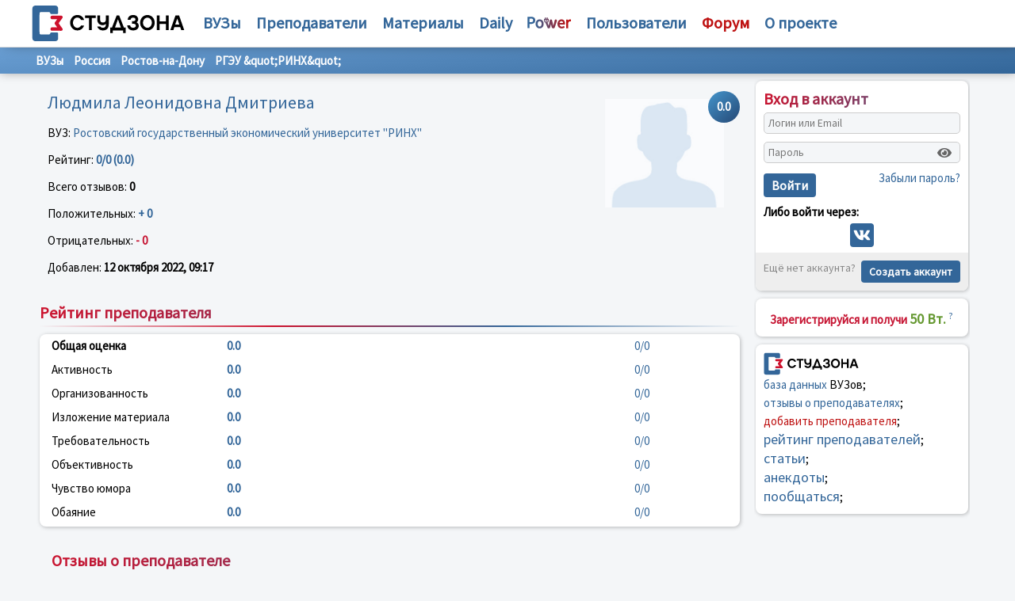

--- FILE ---
content_type: text/html; charset=UTF-8
request_url: https://studzona.com/teacher/55244
body_size: 4444
content:
<!DOCTYPE HTML PUBLIC "-//W3C//DTD HTML 4.01 Transitional//EN" "http://www.w3.org/TR/html4/loose.dtd">
<html>
    <head>
        <meta charset="UTF-8" />
        <title>Людмила Леонидовна Дмитриева, отзывы и рейтинг преподавателя Ростовский государственный экономический университет "РИНХ" (РГЭУ "РИНХ") - Россия - СтудЗона</title>
                    <link rel="icon" type="image/svg" sizes="128x128" href="/assets/favicon.svg" />
                <meta name="description" content="Студзона - портал для студента и профессора, где можно найти рейтинг преподавателя, университета, учебной литературы или курсов дополнительного образования">
        <meta name="keywords"  content="студенческие новости, статьи о вузах и студ жизни, преподаватели, банк учебной литературы, студенты, вузы, рейтинг преподавателей, библиотека, общение студентов, посмотреть рейтинг преподавателей и отзывы о преподавателях, образовательный портал №1">
                <meta http-equiv="X-UA-Compatible" content="IE=EmulateIE7" />
        <link href="/assets/css/bootstrap-grid.min.css" rel="stylesheet" type="text/css">
        <script src="https://kit.fontawesome.com/5b887567b1.js" crossorigin="anonymous" type="text/javascript"></script>
        <link href="/assets/css/style.css" rel="stylesheet" type="text/css">
        <meta name="viewport" content="width=device-width, initial-scale=1, maximum-scale=1, minimum-scale=1">
        <script async src="https://pagead2.googlesyndication.com/pagead/js/adsbygoogle.js?client=ca-pub-4942758646926016"
                crossorigin="anonymous"></script>
        <!-- Google tag (gtag.js) -->
        <script async src="https://www.googletagmanager.com/gtag/js?id=G-8182T9768C"></script>
        <script>
            window.dataLayer = window.dataLayer || [];
            function gtag(){dataLayer.push(arguments);}
            gtag('js', new Date());

            gtag('config', 'G-8182T9768C');
        </script>
        <meta name="yandex-verification" content="0f9dd4c151037354" />
        <link rel="shortcut icon" href="/favicon.ico">
        <!-- Yandex.RTB -->
        <script>window.yaContextCb=window.yaContextCb||[]</script>
        <script src="https://yandex.ru/ads/system/context.js" async></script>
    </head>
    <body>
        <div class="container">
            <div class="menu_header">
                <div class="main-menu"><i class="fas fa-bars"></i></div>
                <div class="row align-items-center">
                    <div class="w-280">
                        <div align="center">
                                                        <a href="/">
                                <img src="/assets/logo.svg" height="47" align="absmiddle" border="0" alt="СтудЗона "/>
                            </a>
                                                                                </div>
                    </div>
                    <div class="col menu_top">
                        <nobr><a href="/univer">ВУЗы</a></nobr>
                        <nobr><a href="/teacher">Преподаватели</a></nobr>
                        <nobr><a href="/books">Материалы</a></nobr>
                        <nobr>
                            <ul><li><a href="/articles">Статьи</a></li><li><a href="/anekdots">Анекдоты</a></li></ul>
                            <a href="/daily">Daily</a></nobr>
                        <nobr>
                            <ul>
                                <li><a href="/power/rule">Правила</a></li>
                                <li><a href="/cooperation">Сотрудничество</a></li>
                                <li><a href="/academy" class="red">Академия</a></li>
                            </ul>
                            <a href="/power"><img src="/assets/power.svg"></a>
                        </nobr>
                        <nobr><a href="/users">Пользователи</a></nobr>
                        <nobr><a href="/forum" class="red"><b>Форум</b></a></nobr>
                        <nobr>
                            <ul>
                                <li><a href="/cooperation">Сотрудничество</a></li>
                                <li><a href="/help">Помощь</a></li>
                                <li><a href="/advertising" class="red">Реклама</a></li>
                                <li><a href="/contact">Контакты</a></li>
                            </ul>
                            <a href="/about"><b>О проекте</b></a>
                        </nobr>
                    </div>
                </div>
                <div class="auth-menu"><i class="fas fa-user"></i></div>
            </div>
        </div>
        <div class="main-content sub">
            <!-- Yandex.RTB R-A-416677-2 -->
            <div id="yandex_rtb_R-A-416677-2"></div>
            <script>window.yaContextCb.push(()=>{
                    Ya.Context.AdvManager.render({
                        renderTo: 'yandex_rtb_R-A-416677-2',
                        blockId: 'R-A-416677-2'
                    })
                })</script>
            <div class="content4 w100p">
                                    <div class="submenu">
        <div>
            <a href="/univer">ВУЗы</a>
            <a href="/univer/country/24">Россия</a>
            <a href="/univer/region/24/455">Ростов-на-Дону</a>
            <a href="/univer/1837">РГЭУ &amp;quot;РИНХ&amp;quot;</a>
        </div>
    </div>
    <div class="main-block main-box">
        <div class="content-wrapper">
            <div style="float: right; margin: 0 0 -40px 0">
                <div class="rating blue"><nobr>0.0</nobr></div>
            </div>
            <div style="float: right; padding: 10px;">
                <img src="/assets/no-avatar.jpg"
                     alt="Людмила Леонидовна Дмитриева, отзывы и рейтинг преподавателя РГЭУ "РИНХ""
                     title="Людмила Леонидовна Дмитриева, отзывы и рейтинг преподавателя РГЭУ "РИНХ""
                     width="150">
            </div>
            <h1>Людмила Леонидовна Дмитриева</h1>
            <p>
                ВУЗ: <a href="/univer/1837">Ростовский государственный экономический университет "РИНХ"</a>
            </p>
            <p>
                Рейтинг: <b class="blue">0/0 (0.0)</b>
            </p>
            <p>
                Всего отзывов: <b>0</b>
            </p>
            <p>
                Положительных: <b class="blue">+ 0</b>

            </p>
            <p>
                Отрицательных: <b class="red">- 0</b>
            </p>
            <p>
                Добавлен: <b>12 октября 2022, 09:17</b>
            </p>
        </div>
    </div>
    <div class="main-block main-box">
        <h2 class="new_title"><span class="blue">Рейтинг преподавателя</span></h2>

        <div class="content-wrapper white rated">
            <div class="row">
                <div class="col-lg-3"><b>Общая оценка</b></div>
                <div class="col-lg-1 blue"><b>0.0</b></div>
                <div class="col-lg-6 blue"><div class="progress-bar" style="width: 0%"></div></div>
                <div class="col-lg-2 blue">0/0</div>
            </div>
            <div class="row">
                <div class="col-lg-3">Активность</div>
                <div class="col-lg-1 blue"><b>0.0</b></div>
                <div class="col-lg-6 blue"><div class="progress-bar" style="width: 0%"></div></div>
                <div class="col-lg-2 blue">0/0</div>
            </div>
            <div class="row">
                <div class="col-lg-3">Организованность</div>
                <div class="col-lg-1 blue"><b>0.0</b></div>
                <div class="col-lg-6 blue"><div class="progress-bar" style="width: 0%"></div></div>
                <div class="col-lg-2 blue">0/0</div>
            </div>
            <div class="row">
                <div class="col-lg-3">Изложение материала</div>
                <div class="col-lg-1 blue"><b>0.0</b></div>
                <div class="col-lg-6 blue"><div class="progress-bar" style="width: 0%"></div></div>
                <div class="col-lg-2 blue">0/0</div>
            </div>
            <div class="row">
                <div class="col-lg-3">Требовательность</div>
                <div class="col-lg-1 blue"><b>0.0</b></div>
                <div class="col-lg-6 blue"><div class="progress-bar" style="width: 0%"></div></div>
                <div class="col-lg-2 blue">0/0</div>
            </div>
            <div class="row">
                <div class="col-lg-3">Объективность</div>
                <div class="col-lg-1 blue"><b>0.0</b></div>
                <div class="col-lg-6 blue"><div class="progress-bar" style="width: 0%"></div></div>
                <div class="col-lg-2 blue">0/0</div>
            </div>
            <div class="row">
                <div class="col-lg-3">Чувство юмора</div>
                <div class="col-lg-1 blue"><b>0.0</b></div>
                <div class="col-lg-6 blue"><div class="progress-bar" style="width: 0%"></div></div>
                <div class="col-lg-2 blue">0/0</div>
            </div>
            <div class="row">
                <div class="col-lg-3">Обаяние</div>
                <div class="col-lg-1 blue"><b>0.0</b></div>
                <div class="col-lg-6 blue"><div class="progress-bar" style="width: 0%"></div></div>
                <div class="col-lg-2 blue">0/0</div>
            </div>
        </div>
    </div>
    <div class="main-box">
        <div class="content-wrapper box-comment">
            <h2 class="new_title"><span class="blue">Отзывы о преподавателе</span></h2>
                    </div>
        <div class="navigation">
            
        </div>
    </div>

            </div>
                        <div class="content1">
                                    <div id="app"></div>
                                <div class="block-right p10">
                    <div align="center" class="line">
                        <span class="red"><b>Зарегистрируйся и получи</b></span> <span class="green"><b><big>50 Вт.</big></b></span> <a href="/power"><sup>?</sup></a>
                    </div>
                </div>
                <div class="block-right p10">
                    <a href="/"><img src="/assets/logo.svg" align="absmiddle" width="120" border="0"></a>
                    <div class="line">
                        <a href="/univer">база данных</a> ВУЗов;<br>
                        <a href="/teacher">отзывы о преподавателях</a>;<br>
                        <a href="#add_teacher" class="red">добавить преподавателя</a>;<br>
                        <a href="/teacher" class="big">рейтинг преподавателей</a>;<br>
                        <a href="/daily" class="big">статьи</a>;<br>
                        <a href="/anekdots" class="big">анекдоты</a>;<br>
                        <a href="/forum" class="big">пообщаться</a>;<br>
                    </div>
                </div>
                                            </div>
                    </div>
        <div class="title_top hide">
            <!-- Yandex.Metrika counter -->
            <script type="text/javascript" >
                (function (d, w, c) {
                    (w[c] = w[c] || []).push(function() {
                        try {
                            w.yaCounter50874818 = new Ya.Metrika2({
                                id:50874818,
                                clickmap:true,
                                trackLinks:true,
                                accurateTrackBounce:true,
                                webvisor:true
                            });
                        } catch(e) { }
                    });

                    var n = d.getElementsByTagName("script")[0],
                        s = d.createElement("script"),
                        f = function () { n.parentNode.insertBefore(s, n); };
                    s.type = "text/javascript";
                    s.async = true;
                    s.src = "https://cdn.jsdelivr.net/npm/yandex-metrica-watch/tag.js";

                    if (w.opera == "[object Opera]") {
                        d.addEventListener("DOMContentLoaded", f, false);
                    } else { f(); }
                })(document, window, "yandex_metrika_callbacks2");
            </script>
            <noscript><div><img src="https://mc.yandex.ru/watch/50874818" style="position:absolute; left:-9999px;" alt="" /></div></noscript>
            <!-- /Yandex.Metrika counter -->
            <!--LiveInternet counter--><script type="text/javascript">
                document.write("<a href='//www.liveinternet.ru/click' "+
                    "target=_blank><img src='//counter.yadro.ru/hit?t44.6;r"+
                    escape(document.referrer)+((typeof(screen)=="undefined")?"":
                        ";s"+screen.width+"*"+screen.height+"*"+(screen.colorDepth?
                            screen.colorDepth:screen.pixelDepth))+";u"+escape(document.URL)+
                    ";h"+escape(document.title.substring(0,150))+";"+Math.random()+
                    "' alt='' title='LiveInternet' "+
                    "border='0' width='31' height='31'><\/a>")
            </script><!--/LiveInternet-->
                    <script type="text/javascript" src="/assets/js/jquery.js"></script>
                        <script defer src="https://smartapp.biz/_npm/@fortawesome/fontawesome-free/js/all.min.js"></script>
                            <script src="https://studzona.com/js/react.bundle.prod.js"></script>
                        <script>
              $('.main-menu').click(function () {
                $('.menu_top').toggleClass("show");
                $('body').toggleClass("fix-back");
              })
              $('.auth-menu').click(function () {
                $('.content1').toggleClass("show");
                $('body').toggleClass("fix-back");
              })
            </script>
                </div>
        <footer class="footer-clean block full-nopad fullwidth story-block">
            <div class="content wpb_wrapper">
                <div class="">
                    <div class="search-form">
                        <form method="post" action="/search">
                            <img src="/assets/search-icon.png" align="absmiddle">
                            <input name="q" type="text" class="text">
                            <input type="submit" value="Найти">
                            <div>
                                <input type="radio" name="where" value="univer" id="univer" checked=""><label for="univer"> ВУЗ</label>
                                <input type="radio" name="where" value="teacher" id="teacher"><label for="teacher"> преподаватель</label>
                                <input type="radio" name="where" value="referat" id="referat"><label for="referat"> материал</label>
                            </div>
                        </form>
                    </div>
                </div>
                <div class="">
                    <hr align="center" width="100%" size="1" noshade="">

                    <div class="left">
                        <a href="/about">О проекте</a> &nbsp;&nbsp;
                        <a href="/cooperation">Сотрудничество</a> &nbsp;&nbsp;
                        <a href="/help">Помощь</a> &nbsp;&nbsp;
                        <a href="/contact">Контакты</a> &nbsp;
                    </div>
                    <div class="right">
                        <a href="/advertising" class="green">Реклама</a>
                    </div>
                    <hr align="center" width="100%" size="1" noshade="">
                    <div>
                        <ul class="language-switcher">
                                                            <li class="active">
                                    <a href="/change-language/ru" title="Русский">
                                        <img src="/assets/flag/ru.png" alt="Русский" width="16" height="12">
                                        RU
                                    </a>
                                </li>
                                                            <li class="">
                                    <a href="/change-language/en" title="English">
                                        <img src="/assets/flag/gb.png" alt="English" width="16" height="12">
                                        EN
                                    </a>
                                </li>
                                                            <li class="">
                                    <a href="/change-language/ua" title="Українська">
                                        <img src="/assets/flag/ua.png" alt="Українська" width="16" height="12">
                                        UA
                                    </a>
                                </li>
                                                            <li class="">
                                    <a href="/change-language/kz" title="Қазақша">
                                        <img src="/assets/flag/kz.png" alt="Қазақша" width="16" height="12">
                                        KZ
                                    </a>
                                </li>
                                                            <li class="">
                                    <a href="/change-language/cn" title="中文">
                                        <img src="/assets/flag/cn.png" alt="中文" width="16" height="12">
                                        CN
                                    </a>
                                </li>
                                                    </ul>
                        <p class="block_info">
                            Администрация сайта не несет ответственности за содержание информации, которую размещают посетители
                        </p>
                        <p>
                            © 2001 — 2026 Duaweb <a href="/agreement">Правила использования</a>
                        </p>
                    </div>
                </div>
            </div>
        </footer>
    </body>
</html>


--- FILE ---
content_type: text/html; charset=utf-8
request_url: https://www.google.com/recaptcha/api2/aframe
body_size: 267
content:
<!DOCTYPE HTML><html><head><meta http-equiv="content-type" content="text/html; charset=UTF-8"></head><body><script nonce="b7gn7B-NezbVnRWRrjb-Rg">/** Anti-fraud and anti-abuse applications only. See google.com/recaptcha */ try{var clients={'sodar':'https://pagead2.googlesyndication.com/pagead/sodar?'};window.addEventListener("message",function(a){try{if(a.source===window.parent){var b=JSON.parse(a.data);var c=clients[b['id']];if(c){var d=document.createElement('img');d.src=c+b['params']+'&rc='+(localStorage.getItem("rc::a")?sessionStorage.getItem("rc::b"):"");window.document.body.appendChild(d);sessionStorage.setItem("rc::e",parseInt(sessionStorage.getItem("rc::e")||0)+1);localStorage.setItem("rc::h",'1769592605683');}}}catch(b){}});window.parent.postMessage("_grecaptcha_ready", "*");}catch(b){}</script></body></html>